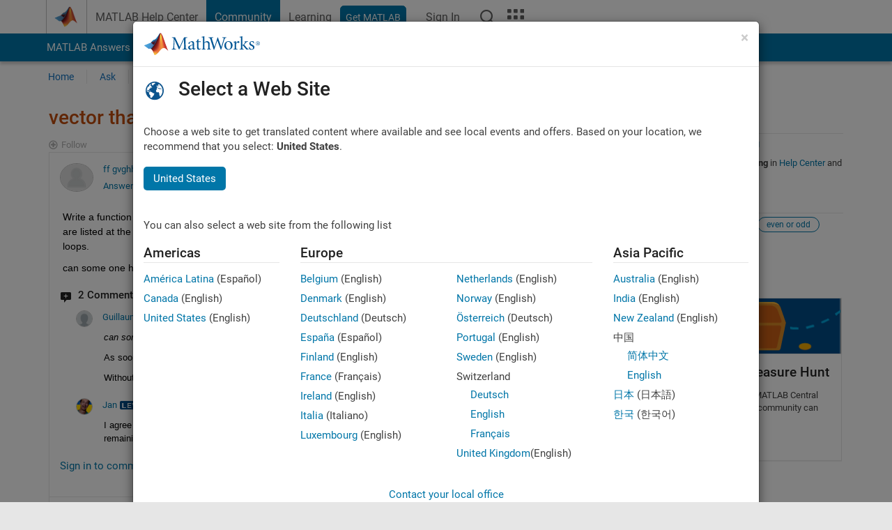

--- FILE ---
content_type: application/x-javascript;charset=utf-8
request_url: https://smetrics.mathworks.com/id?d_visid_ver=5.2.0&d_fieldgroup=A&mcorgid=B1441C8B533095C00A490D4D%40AdobeOrg&mid=61856165193068925535960291000885347792&ts=1768727399124
body_size: -34
content:
{"mid":"61856165193068925535960291000885347792"}